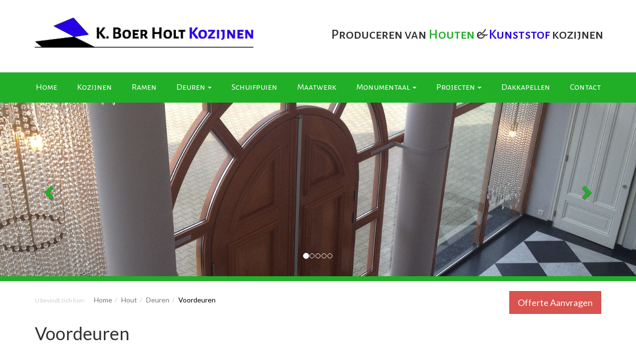

--- FILE ---
content_type: text/html; charset=utf-8
request_url: https://kboerholtkozijnen.nl/hout/deuren-hout/voordeuren-deuren
body_size: 3282
content:
<!DOCTYPE html>
<html>
<head>
<meta content='text/html; charset=UTF-8' http-equiv='Content-Type'>
<meta content='IE=edge' http-equiv='X-UA-Compatible'>
<meta content='width=device-width, initial-scale=1' name='viewport'>
<title>K. Boer Holt Kozijnen</title>
<meta content='kozijnen, deuren, ramen, schuifpuien, maatwerk, monumentaal, projecten, bouw' name='keywords'>
<meta content='Ons bedrijf is gespecialiseerd in het leveren en produceren van alle denkbare Houten &amp; Kunststof kozijnen. De producten worden geleverd aan nieuwbouw-, verbouw- en renovatiewerken. Ook staan wij klaar voor de particuliere markt!' name='description'>

<meta name="csrf-param" content="authenticity_token" />
<meta name="csrf-token" content="Q+tIRnOEGUbIHkUS4jmm1hmpbtGncOiqkNyxixXc7SMHhFxxACT7DkIMD7Qtj1aU0T7uUdp1X+Fbl2kuWDihsw==" />
<link rel="stylesheet" media="screen" href="https://fonts.googleapis.com/css?family=Alegreya+Sans+SC:400,500|Lato:400,700,900" />
<link rel="stylesheet" media="screen" href="https://code.ionicframework.com/ionicons/2.0.1/css/ionicons.min.css" />
<link rel="stylesheet" media="all" href="/assets/application-da11d409602e2a0b56393955a986017755966b06e3dc874294c2abc60397502e.css" data-turbolinks-track="reload" />
<link rel="stylesheet" media="all" href="/assets/colorswitch/green-ae5903bc3abcf3ac6be660f8470d716421ff2d7e064f8bdb39d37194aa1d9e0b.css" data-turbolinks-track="reload" />
<script src="/assets/application-2dc3fc6b3f502af2f06e3ac38eb490f2137f0370f5f84c7320e334a992aa3d43.js" data-turbolinks-track="reload"></script>
<!-- HTML5 shim and Respond.js for IE8 support of HTML5 elements and media queries -->
<!--[if lt IE 9]>
<script src="https://oss.maxcdn.com/html5shiv/3.7.3/html5shiv.min.js"></script>
<script src="https://oss.maxcdn.com/respond/1.4.2/respond.min.js"></script>
<![endif]-->
</head>
<body>
<div class='container main-head'>
<div class='row'>
<div class='col-md-5'>
<img class="img-responsive" src="/assets/logo-59e0837217d5c9f5be6457d6119c475696d166af85ea3242b19ed2455b9998a2.png" alt="Logo" />
</div>
<div class='col-md-6 col-md-offset-1'>
<h1>
Produceren van
<span class='kb-green'>Houten</span>
&
<span class='kb-blue'>Kunststof</span>
kozijnen
</h1>
</div>
</div>
</div>
<nav class='navbar navbar-default navbar-static-top'>
<div class='container-fluid'>
<div class='navbar-header'>
<button aria-controls='navbar' aria-expanded='false' class='navbar-toggle collapsed' data-target='#navbar' data-toggle='collapse' type='button'>
<span class='sr-only'>Toggle navigation</span>
<span class='icon-bar'></span>
<span class='icon-bar'></span>
<span class='icon-bar'></span>
</button>
</div>
<div class='navbar-collapse collapse text-center' id='navbar'>
<ul class='nav navbar-nav nav-banner'>
<li class=''><a href="/">Home</a></li>
<li class=''><a href="/hout/kozijnen-hout">Kozijnen</a></li>
<li class=''><a href="/hout/ramen-hout">Ramen</a></li>
<li class='dropdown'>
<a class="dropdown-toggle" aria-expanded="false" aria-haspopup="true" href="/hout/deuren-hout">Deuren
<span class='caret'></span>
</a><ul class='dropdown-menu'>
<li><a href="/hout/deuren-hout/taatsdeuren-deuren">Taatsdeuren</a></li>
<li><a href="/hout/deuren-hout/tuindeuren-deuren">Tuindeuren</a></li>
<li><a href="/hout/deuren-hout/voordeuren-deuren">Voordeuren</a></li>
<li><a href="/hout/deuren-hout/garagedeuren-deuren">Garagedeuren</a></li>
<li><a href="/hout/deuren-hout/wk-voordeuren-deuren">WK Voordeuren</a></li>
<li><a href="/hout/deuren-hout/binnendeuren-deuren">Binnendeuren</a></li>
<li><a href="/hout/deuren-hout/wk-achterdeuren-deuren">WK Achterdeuren</a></li>
<li><a href="/hout/deuren-hout/achterdeuren-deuren">Achterdeuren</a></li>
</ul>
</li>
<li class=''><a href="/hout/schuifpuien-hout">Schuifpuien</a></li>
<li class=''><a href="/hout/maatwerk-hout">Maatwerk</a></li>
<li class='dropdown'>
<a class="dropdown-toggle" aria-expanded="false" aria-haspopup="true" href="/hout/monumentaal-hout">Monumentaal
<span class='caret'></span>
</a><ul class='dropdown-menu'>
<li><a href="/hout/monumentaal-hout/boerderij-flexion-uitzendbureau-delfzijl-bv-te-delfzijl-monumentaal">Boerderij Flexion Uitzendbureau Delfzijl BV te Delfzijl</a></li>
</ul>
</li>
<li class='dropdown'>
<a class="dropdown-toggle" aria-expanded="false" aria-haspopup="true" href="/hout/projecten-hout">Projecten
<span class='caret'></span>
</a><ul class='dropdown-menu'>
<li><a href="/hout/projecten-hout/nieuwbouw-33-zorgappartementen-hamrikheem-groningen-projecten">Nieuwbouw Hamrikheem te Groningen</a></li>
<li><a href="/hout/projecten-hout/de-voormalige-franse-school-te-appingedam-projecten">De voormalige &#39;Franse School&#39; te Appingedam</a></li>
<li><a href="/hout/projecten-hout/uitbouw-station-winschoten-projecten">Uitbouw station te Winschoten</a></li>
</ul>
</li>
<li class=''><a href="/hout/dakkapellen-hout">Dakkapellen</a></li>
<li class=''><a href="/hout/contact">Contact</a></li>
</ul>
</div>
</div>
</nav>
<div id="4c015f76bfc4" class="carousel slide"><ol class="carousel-indicators"><li class="active" data-target="4c015f76bfc4" data-slide-to="0"></li><li class="" data-target="4c015f76bfc4" data-slide-to="1"></li><li class="" data-target="4c015f76bfc4" data-slide-to="2"></li><li class="" data-target="4c015f76bfc4" data-slide-to="3"></li><li class="" data-target="4c015f76bfc4" data-slide-to="4"></li></ol><div class="carousel-inner"><div class="item active"><img src="https://klaasboerholt.s3.amazonaws.com//sliders/images/000/000/002/original/1.png?1508918529" alt="1" /></div><div class="item"><img src="https://klaasboerholt.s3.amazonaws.com//sliders/images/000/000/003/original/2.png?1508918552" alt="2" /></div><div class="item"><img src="https://klaasboerholt.s3.amazonaws.com//sliders/images/000/000/004/original/3.png?1508918565" alt="3" /></div><div class="item"><img src="https://klaasboerholt.s3.amazonaws.com//sliders/images/000/000/005/original/4.png?1508918579" alt="4" /></div><div class="item"><img src="https://klaasboerholt.s3.amazonaws.com//sliders/images/000/000/006/original/5.png?1508918594" alt="5" /></div></div><a class="left carousel-control" data-slide="prev" href="#4c015f76bfc4"><i class="glyphicon glyphicon-chevron-left"></i></a><a class="right carousel-control" data-slide="next" href="#4c015f76bfc4"><i class="glyphicon glyphicon-chevron-right"></i></a></div>

<section class='content'>
<div class='container'>
<div class='row'>
<div class='col-md-8'>
<ol class="breadcrumb"><span class="pre-breadcrumb">U bevindt zich hier: </span> <li><a href="/">Home</a></li><li><a href="/hout">Hout</a></li><li><a href="/hout/deuren-hout">Deuren</a></li><li class="active">Voordeuren</li></ol>
</div>
<div class='col-md-4 align-right'>
<button class='btn btn-danger btn-lg' data-target='#quoteModal' data-toggle='modal'>
Offerte Aanvragen
</button>
</div>
</div>
</div>

<div class='container'>
<div class='row'>
<div class='col-md-12'>
<h1>Voordeuren</h1>
<br>
</div>
</div>
<div class='row'>
<div class='col-md-12'>
<div class="col-md-6 col-md-offset-1"><img alt="" class="img-responsive" src="https://klaasboerholt.s3.amazonaws.com//ckeditor_assets/pictures/28/content_14-hout-voordeuren-compressor.jpeg" /></div>

<div class="col-md-4"><img alt="" class="img-responsive" src="https://klaasboerholt.s3.amazonaws.com//ckeditor_assets/pictures/38/content_15_hout_voordeuren.jpg" /></div>

</div>
</div>
</div>

</section>
<footer>
<div class='container'>
<div class='row'>
<div class='col-md-4'>
<address>
<strong>K. Boer Holt Kozijnen</strong>
Kalverkampen 21b
<br>
9628 TT Siddeburen
</address>
</div>
<div class='col-md-4 mobile'>
<strong><a href="tel://+31623228823">06 - 23 22 88 23</a></strong>
info@kboerholtkozijnen.nl
</div>
<div class='col-md-4 links'>
<strong>Links</strong>
<ul>
<li><a href="/">Home</a></li>
<li><a href="/kunststof">Kunststof</a></li>
<li><a href="/hout">Hout</a></li>
<li><a href="/sitemap.xml">Sitemap</a></li>
</ul>
</div>
</div>
</div>
</footer>

<div class='modal fade' id='quoteModal' role='dialog' tabindex='-1'>
<div class='modal-dialog' role='document'>
<div class='modal-content'>
<div class='modal-header'>
<button aria-label='Close' class='close' data-dismiss='modal'>
<span aria-hidden='true'>×</span>
</button>
<h4 class='modal-title'>Offerte Aanvragen</h4>
</div>
<form class="new_contact" id="new_contact" action="/contact/verstuur" accept-charset="UTF-8" method="post"><input name="utf8" type="hidden" value="&#x2713;" /><input type="hidden" name="authenticity_token" value="Qzpk/dAsl6X6SxmA/e1mCOlabUjMsSx4yocN8N8xY7sHVXDKo4x17XBZUyYyW5ZKIc3tyLG0mzMBzNVVktUvKw==" /><div class='modal-body'>
<input required="required" placeholder="Uw Naam" class="form-control input-sm" type="text" name="contact[name]" id="contact_name" />
<input placeholder="Uw Telefoonnummer" class="form-control input-sm" type="tel" name="contact[phone]" id="contact_phone" />
<input required="required" placeholder="Uw E-mailadres" class="form-control input-sm" type="email" name="contact[email]" id="contact_email" />
<textarea required="required" rows="3" placeholder="Uw Offerteaanvraag" class="form-control input-sm" name="contact[message]" id="contact_message">
</textarea>
<br>
<script src="https://www.google.com/recaptcha/api.js" async defer></script>
<div data-sitekey="6LeMaJwUAAAAAJfrOTLYDxGDmqyO31iWWWyPiREu" class="g-recaptcha "></div>
          <noscript>
            <div>
              <div style="width: 302px; height: 422px; position: relative;">
                <div style="width: 302px; height: 422px; position: absolute;">
                  <iframe
                    src="https://www.google.com/recaptcha/api/fallback?k=6LeMaJwUAAAAAJfrOTLYDxGDmqyO31iWWWyPiREu"
                    name="ReCAPTCHA"
                    style="width: 302px; height: 422px; border-style: none; border: 0; overflow: hidden;">
                  </iframe>
                </div>
              </div>
              <div style="width: 300px; height: 60px; border-style: none;
                bottom: 12px; left: 25px; margin: 0px; padding: 0px; right: 25px;
                background: #f9f9f9; border: 1px solid #c1c1c1; border-radius: 3px;">
                <textarea id="g-recaptcha-response" name="g-recaptcha-response"
                  class="g-recaptcha-response"
                  style="width: 250px; height: 40px; border: 1px solid #c1c1c1;
                  margin: 10px 25px; padding: 0px; resize: none;">
                </textarea>
              </div>
            </div>
          </noscript>

<input value="Offerteaanvraag" type="hidden" name="contact[type]" id="contact_type" />
<input type="hidden" name="contact[nickname]" id="contact_nickname" />
</div>
<div class='modal-footer'>
<input type="submit" name="commit" value="Verstuur" class="btn btn-success" data-disable-with="Verstuur" />
</div>
</form></div>
</div>
</div>

</body>
</html>


--- FILE ---
content_type: text/html; charset=utf-8
request_url: https://www.google.com/recaptcha/api2/anchor?ar=1&k=6LeMaJwUAAAAAJfrOTLYDxGDmqyO31iWWWyPiREu&co=aHR0cHM6Ly9rYm9lcmhvbHRrb3ppam5lbi5ubDo0NDM.&hl=en&v=PoyoqOPhxBO7pBk68S4YbpHZ&size=normal&anchor-ms=20000&execute-ms=30000&cb=iub20h869hmv
body_size: 49500
content:
<!DOCTYPE HTML><html dir="ltr" lang="en"><head><meta http-equiv="Content-Type" content="text/html; charset=UTF-8">
<meta http-equiv="X-UA-Compatible" content="IE=edge">
<title>reCAPTCHA</title>
<style type="text/css">
/* cyrillic-ext */
@font-face {
  font-family: 'Roboto';
  font-style: normal;
  font-weight: 400;
  font-stretch: 100%;
  src: url(//fonts.gstatic.com/s/roboto/v48/KFO7CnqEu92Fr1ME7kSn66aGLdTylUAMa3GUBHMdazTgWw.woff2) format('woff2');
  unicode-range: U+0460-052F, U+1C80-1C8A, U+20B4, U+2DE0-2DFF, U+A640-A69F, U+FE2E-FE2F;
}
/* cyrillic */
@font-face {
  font-family: 'Roboto';
  font-style: normal;
  font-weight: 400;
  font-stretch: 100%;
  src: url(//fonts.gstatic.com/s/roboto/v48/KFO7CnqEu92Fr1ME7kSn66aGLdTylUAMa3iUBHMdazTgWw.woff2) format('woff2');
  unicode-range: U+0301, U+0400-045F, U+0490-0491, U+04B0-04B1, U+2116;
}
/* greek-ext */
@font-face {
  font-family: 'Roboto';
  font-style: normal;
  font-weight: 400;
  font-stretch: 100%;
  src: url(//fonts.gstatic.com/s/roboto/v48/KFO7CnqEu92Fr1ME7kSn66aGLdTylUAMa3CUBHMdazTgWw.woff2) format('woff2');
  unicode-range: U+1F00-1FFF;
}
/* greek */
@font-face {
  font-family: 'Roboto';
  font-style: normal;
  font-weight: 400;
  font-stretch: 100%;
  src: url(//fonts.gstatic.com/s/roboto/v48/KFO7CnqEu92Fr1ME7kSn66aGLdTylUAMa3-UBHMdazTgWw.woff2) format('woff2');
  unicode-range: U+0370-0377, U+037A-037F, U+0384-038A, U+038C, U+038E-03A1, U+03A3-03FF;
}
/* math */
@font-face {
  font-family: 'Roboto';
  font-style: normal;
  font-weight: 400;
  font-stretch: 100%;
  src: url(//fonts.gstatic.com/s/roboto/v48/KFO7CnqEu92Fr1ME7kSn66aGLdTylUAMawCUBHMdazTgWw.woff2) format('woff2');
  unicode-range: U+0302-0303, U+0305, U+0307-0308, U+0310, U+0312, U+0315, U+031A, U+0326-0327, U+032C, U+032F-0330, U+0332-0333, U+0338, U+033A, U+0346, U+034D, U+0391-03A1, U+03A3-03A9, U+03B1-03C9, U+03D1, U+03D5-03D6, U+03F0-03F1, U+03F4-03F5, U+2016-2017, U+2034-2038, U+203C, U+2040, U+2043, U+2047, U+2050, U+2057, U+205F, U+2070-2071, U+2074-208E, U+2090-209C, U+20D0-20DC, U+20E1, U+20E5-20EF, U+2100-2112, U+2114-2115, U+2117-2121, U+2123-214F, U+2190, U+2192, U+2194-21AE, U+21B0-21E5, U+21F1-21F2, U+21F4-2211, U+2213-2214, U+2216-22FF, U+2308-230B, U+2310, U+2319, U+231C-2321, U+2336-237A, U+237C, U+2395, U+239B-23B7, U+23D0, U+23DC-23E1, U+2474-2475, U+25AF, U+25B3, U+25B7, U+25BD, U+25C1, U+25CA, U+25CC, U+25FB, U+266D-266F, U+27C0-27FF, U+2900-2AFF, U+2B0E-2B11, U+2B30-2B4C, U+2BFE, U+3030, U+FF5B, U+FF5D, U+1D400-1D7FF, U+1EE00-1EEFF;
}
/* symbols */
@font-face {
  font-family: 'Roboto';
  font-style: normal;
  font-weight: 400;
  font-stretch: 100%;
  src: url(//fonts.gstatic.com/s/roboto/v48/KFO7CnqEu92Fr1ME7kSn66aGLdTylUAMaxKUBHMdazTgWw.woff2) format('woff2');
  unicode-range: U+0001-000C, U+000E-001F, U+007F-009F, U+20DD-20E0, U+20E2-20E4, U+2150-218F, U+2190, U+2192, U+2194-2199, U+21AF, U+21E6-21F0, U+21F3, U+2218-2219, U+2299, U+22C4-22C6, U+2300-243F, U+2440-244A, U+2460-24FF, U+25A0-27BF, U+2800-28FF, U+2921-2922, U+2981, U+29BF, U+29EB, U+2B00-2BFF, U+4DC0-4DFF, U+FFF9-FFFB, U+10140-1018E, U+10190-1019C, U+101A0, U+101D0-101FD, U+102E0-102FB, U+10E60-10E7E, U+1D2C0-1D2D3, U+1D2E0-1D37F, U+1F000-1F0FF, U+1F100-1F1AD, U+1F1E6-1F1FF, U+1F30D-1F30F, U+1F315, U+1F31C, U+1F31E, U+1F320-1F32C, U+1F336, U+1F378, U+1F37D, U+1F382, U+1F393-1F39F, U+1F3A7-1F3A8, U+1F3AC-1F3AF, U+1F3C2, U+1F3C4-1F3C6, U+1F3CA-1F3CE, U+1F3D4-1F3E0, U+1F3ED, U+1F3F1-1F3F3, U+1F3F5-1F3F7, U+1F408, U+1F415, U+1F41F, U+1F426, U+1F43F, U+1F441-1F442, U+1F444, U+1F446-1F449, U+1F44C-1F44E, U+1F453, U+1F46A, U+1F47D, U+1F4A3, U+1F4B0, U+1F4B3, U+1F4B9, U+1F4BB, U+1F4BF, U+1F4C8-1F4CB, U+1F4D6, U+1F4DA, U+1F4DF, U+1F4E3-1F4E6, U+1F4EA-1F4ED, U+1F4F7, U+1F4F9-1F4FB, U+1F4FD-1F4FE, U+1F503, U+1F507-1F50B, U+1F50D, U+1F512-1F513, U+1F53E-1F54A, U+1F54F-1F5FA, U+1F610, U+1F650-1F67F, U+1F687, U+1F68D, U+1F691, U+1F694, U+1F698, U+1F6AD, U+1F6B2, U+1F6B9-1F6BA, U+1F6BC, U+1F6C6-1F6CF, U+1F6D3-1F6D7, U+1F6E0-1F6EA, U+1F6F0-1F6F3, U+1F6F7-1F6FC, U+1F700-1F7FF, U+1F800-1F80B, U+1F810-1F847, U+1F850-1F859, U+1F860-1F887, U+1F890-1F8AD, U+1F8B0-1F8BB, U+1F8C0-1F8C1, U+1F900-1F90B, U+1F93B, U+1F946, U+1F984, U+1F996, U+1F9E9, U+1FA00-1FA6F, U+1FA70-1FA7C, U+1FA80-1FA89, U+1FA8F-1FAC6, U+1FACE-1FADC, U+1FADF-1FAE9, U+1FAF0-1FAF8, U+1FB00-1FBFF;
}
/* vietnamese */
@font-face {
  font-family: 'Roboto';
  font-style: normal;
  font-weight: 400;
  font-stretch: 100%;
  src: url(//fonts.gstatic.com/s/roboto/v48/KFO7CnqEu92Fr1ME7kSn66aGLdTylUAMa3OUBHMdazTgWw.woff2) format('woff2');
  unicode-range: U+0102-0103, U+0110-0111, U+0128-0129, U+0168-0169, U+01A0-01A1, U+01AF-01B0, U+0300-0301, U+0303-0304, U+0308-0309, U+0323, U+0329, U+1EA0-1EF9, U+20AB;
}
/* latin-ext */
@font-face {
  font-family: 'Roboto';
  font-style: normal;
  font-weight: 400;
  font-stretch: 100%;
  src: url(//fonts.gstatic.com/s/roboto/v48/KFO7CnqEu92Fr1ME7kSn66aGLdTylUAMa3KUBHMdazTgWw.woff2) format('woff2');
  unicode-range: U+0100-02BA, U+02BD-02C5, U+02C7-02CC, U+02CE-02D7, U+02DD-02FF, U+0304, U+0308, U+0329, U+1D00-1DBF, U+1E00-1E9F, U+1EF2-1EFF, U+2020, U+20A0-20AB, U+20AD-20C0, U+2113, U+2C60-2C7F, U+A720-A7FF;
}
/* latin */
@font-face {
  font-family: 'Roboto';
  font-style: normal;
  font-weight: 400;
  font-stretch: 100%;
  src: url(//fonts.gstatic.com/s/roboto/v48/KFO7CnqEu92Fr1ME7kSn66aGLdTylUAMa3yUBHMdazQ.woff2) format('woff2');
  unicode-range: U+0000-00FF, U+0131, U+0152-0153, U+02BB-02BC, U+02C6, U+02DA, U+02DC, U+0304, U+0308, U+0329, U+2000-206F, U+20AC, U+2122, U+2191, U+2193, U+2212, U+2215, U+FEFF, U+FFFD;
}
/* cyrillic-ext */
@font-face {
  font-family: 'Roboto';
  font-style: normal;
  font-weight: 500;
  font-stretch: 100%;
  src: url(//fonts.gstatic.com/s/roboto/v48/KFO7CnqEu92Fr1ME7kSn66aGLdTylUAMa3GUBHMdazTgWw.woff2) format('woff2');
  unicode-range: U+0460-052F, U+1C80-1C8A, U+20B4, U+2DE0-2DFF, U+A640-A69F, U+FE2E-FE2F;
}
/* cyrillic */
@font-face {
  font-family: 'Roboto';
  font-style: normal;
  font-weight: 500;
  font-stretch: 100%;
  src: url(//fonts.gstatic.com/s/roboto/v48/KFO7CnqEu92Fr1ME7kSn66aGLdTylUAMa3iUBHMdazTgWw.woff2) format('woff2');
  unicode-range: U+0301, U+0400-045F, U+0490-0491, U+04B0-04B1, U+2116;
}
/* greek-ext */
@font-face {
  font-family: 'Roboto';
  font-style: normal;
  font-weight: 500;
  font-stretch: 100%;
  src: url(//fonts.gstatic.com/s/roboto/v48/KFO7CnqEu92Fr1ME7kSn66aGLdTylUAMa3CUBHMdazTgWw.woff2) format('woff2');
  unicode-range: U+1F00-1FFF;
}
/* greek */
@font-face {
  font-family: 'Roboto';
  font-style: normal;
  font-weight: 500;
  font-stretch: 100%;
  src: url(//fonts.gstatic.com/s/roboto/v48/KFO7CnqEu92Fr1ME7kSn66aGLdTylUAMa3-UBHMdazTgWw.woff2) format('woff2');
  unicode-range: U+0370-0377, U+037A-037F, U+0384-038A, U+038C, U+038E-03A1, U+03A3-03FF;
}
/* math */
@font-face {
  font-family: 'Roboto';
  font-style: normal;
  font-weight: 500;
  font-stretch: 100%;
  src: url(//fonts.gstatic.com/s/roboto/v48/KFO7CnqEu92Fr1ME7kSn66aGLdTylUAMawCUBHMdazTgWw.woff2) format('woff2');
  unicode-range: U+0302-0303, U+0305, U+0307-0308, U+0310, U+0312, U+0315, U+031A, U+0326-0327, U+032C, U+032F-0330, U+0332-0333, U+0338, U+033A, U+0346, U+034D, U+0391-03A1, U+03A3-03A9, U+03B1-03C9, U+03D1, U+03D5-03D6, U+03F0-03F1, U+03F4-03F5, U+2016-2017, U+2034-2038, U+203C, U+2040, U+2043, U+2047, U+2050, U+2057, U+205F, U+2070-2071, U+2074-208E, U+2090-209C, U+20D0-20DC, U+20E1, U+20E5-20EF, U+2100-2112, U+2114-2115, U+2117-2121, U+2123-214F, U+2190, U+2192, U+2194-21AE, U+21B0-21E5, U+21F1-21F2, U+21F4-2211, U+2213-2214, U+2216-22FF, U+2308-230B, U+2310, U+2319, U+231C-2321, U+2336-237A, U+237C, U+2395, U+239B-23B7, U+23D0, U+23DC-23E1, U+2474-2475, U+25AF, U+25B3, U+25B7, U+25BD, U+25C1, U+25CA, U+25CC, U+25FB, U+266D-266F, U+27C0-27FF, U+2900-2AFF, U+2B0E-2B11, U+2B30-2B4C, U+2BFE, U+3030, U+FF5B, U+FF5D, U+1D400-1D7FF, U+1EE00-1EEFF;
}
/* symbols */
@font-face {
  font-family: 'Roboto';
  font-style: normal;
  font-weight: 500;
  font-stretch: 100%;
  src: url(//fonts.gstatic.com/s/roboto/v48/KFO7CnqEu92Fr1ME7kSn66aGLdTylUAMaxKUBHMdazTgWw.woff2) format('woff2');
  unicode-range: U+0001-000C, U+000E-001F, U+007F-009F, U+20DD-20E0, U+20E2-20E4, U+2150-218F, U+2190, U+2192, U+2194-2199, U+21AF, U+21E6-21F0, U+21F3, U+2218-2219, U+2299, U+22C4-22C6, U+2300-243F, U+2440-244A, U+2460-24FF, U+25A0-27BF, U+2800-28FF, U+2921-2922, U+2981, U+29BF, U+29EB, U+2B00-2BFF, U+4DC0-4DFF, U+FFF9-FFFB, U+10140-1018E, U+10190-1019C, U+101A0, U+101D0-101FD, U+102E0-102FB, U+10E60-10E7E, U+1D2C0-1D2D3, U+1D2E0-1D37F, U+1F000-1F0FF, U+1F100-1F1AD, U+1F1E6-1F1FF, U+1F30D-1F30F, U+1F315, U+1F31C, U+1F31E, U+1F320-1F32C, U+1F336, U+1F378, U+1F37D, U+1F382, U+1F393-1F39F, U+1F3A7-1F3A8, U+1F3AC-1F3AF, U+1F3C2, U+1F3C4-1F3C6, U+1F3CA-1F3CE, U+1F3D4-1F3E0, U+1F3ED, U+1F3F1-1F3F3, U+1F3F5-1F3F7, U+1F408, U+1F415, U+1F41F, U+1F426, U+1F43F, U+1F441-1F442, U+1F444, U+1F446-1F449, U+1F44C-1F44E, U+1F453, U+1F46A, U+1F47D, U+1F4A3, U+1F4B0, U+1F4B3, U+1F4B9, U+1F4BB, U+1F4BF, U+1F4C8-1F4CB, U+1F4D6, U+1F4DA, U+1F4DF, U+1F4E3-1F4E6, U+1F4EA-1F4ED, U+1F4F7, U+1F4F9-1F4FB, U+1F4FD-1F4FE, U+1F503, U+1F507-1F50B, U+1F50D, U+1F512-1F513, U+1F53E-1F54A, U+1F54F-1F5FA, U+1F610, U+1F650-1F67F, U+1F687, U+1F68D, U+1F691, U+1F694, U+1F698, U+1F6AD, U+1F6B2, U+1F6B9-1F6BA, U+1F6BC, U+1F6C6-1F6CF, U+1F6D3-1F6D7, U+1F6E0-1F6EA, U+1F6F0-1F6F3, U+1F6F7-1F6FC, U+1F700-1F7FF, U+1F800-1F80B, U+1F810-1F847, U+1F850-1F859, U+1F860-1F887, U+1F890-1F8AD, U+1F8B0-1F8BB, U+1F8C0-1F8C1, U+1F900-1F90B, U+1F93B, U+1F946, U+1F984, U+1F996, U+1F9E9, U+1FA00-1FA6F, U+1FA70-1FA7C, U+1FA80-1FA89, U+1FA8F-1FAC6, U+1FACE-1FADC, U+1FADF-1FAE9, U+1FAF0-1FAF8, U+1FB00-1FBFF;
}
/* vietnamese */
@font-face {
  font-family: 'Roboto';
  font-style: normal;
  font-weight: 500;
  font-stretch: 100%;
  src: url(//fonts.gstatic.com/s/roboto/v48/KFO7CnqEu92Fr1ME7kSn66aGLdTylUAMa3OUBHMdazTgWw.woff2) format('woff2');
  unicode-range: U+0102-0103, U+0110-0111, U+0128-0129, U+0168-0169, U+01A0-01A1, U+01AF-01B0, U+0300-0301, U+0303-0304, U+0308-0309, U+0323, U+0329, U+1EA0-1EF9, U+20AB;
}
/* latin-ext */
@font-face {
  font-family: 'Roboto';
  font-style: normal;
  font-weight: 500;
  font-stretch: 100%;
  src: url(//fonts.gstatic.com/s/roboto/v48/KFO7CnqEu92Fr1ME7kSn66aGLdTylUAMa3KUBHMdazTgWw.woff2) format('woff2');
  unicode-range: U+0100-02BA, U+02BD-02C5, U+02C7-02CC, U+02CE-02D7, U+02DD-02FF, U+0304, U+0308, U+0329, U+1D00-1DBF, U+1E00-1E9F, U+1EF2-1EFF, U+2020, U+20A0-20AB, U+20AD-20C0, U+2113, U+2C60-2C7F, U+A720-A7FF;
}
/* latin */
@font-face {
  font-family: 'Roboto';
  font-style: normal;
  font-weight: 500;
  font-stretch: 100%;
  src: url(//fonts.gstatic.com/s/roboto/v48/KFO7CnqEu92Fr1ME7kSn66aGLdTylUAMa3yUBHMdazQ.woff2) format('woff2');
  unicode-range: U+0000-00FF, U+0131, U+0152-0153, U+02BB-02BC, U+02C6, U+02DA, U+02DC, U+0304, U+0308, U+0329, U+2000-206F, U+20AC, U+2122, U+2191, U+2193, U+2212, U+2215, U+FEFF, U+FFFD;
}
/* cyrillic-ext */
@font-face {
  font-family: 'Roboto';
  font-style: normal;
  font-weight: 900;
  font-stretch: 100%;
  src: url(//fonts.gstatic.com/s/roboto/v48/KFO7CnqEu92Fr1ME7kSn66aGLdTylUAMa3GUBHMdazTgWw.woff2) format('woff2');
  unicode-range: U+0460-052F, U+1C80-1C8A, U+20B4, U+2DE0-2DFF, U+A640-A69F, U+FE2E-FE2F;
}
/* cyrillic */
@font-face {
  font-family: 'Roboto';
  font-style: normal;
  font-weight: 900;
  font-stretch: 100%;
  src: url(//fonts.gstatic.com/s/roboto/v48/KFO7CnqEu92Fr1ME7kSn66aGLdTylUAMa3iUBHMdazTgWw.woff2) format('woff2');
  unicode-range: U+0301, U+0400-045F, U+0490-0491, U+04B0-04B1, U+2116;
}
/* greek-ext */
@font-face {
  font-family: 'Roboto';
  font-style: normal;
  font-weight: 900;
  font-stretch: 100%;
  src: url(//fonts.gstatic.com/s/roboto/v48/KFO7CnqEu92Fr1ME7kSn66aGLdTylUAMa3CUBHMdazTgWw.woff2) format('woff2');
  unicode-range: U+1F00-1FFF;
}
/* greek */
@font-face {
  font-family: 'Roboto';
  font-style: normal;
  font-weight: 900;
  font-stretch: 100%;
  src: url(//fonts.gstatic.com/s/roboto/v48/KFO7CnqEu92Fr1ME7kSn66aGLdTylUAMa3-UBHMdazTgWw.woff2) format('woff2');
  unicode-range: U+0370-0377, U+037A-037F, U+0384-038A, U+038C, U+038E-03A1, U+03A3-03FF;
}
/* math */
@font-face {
  font-family: 'Roboto';
  font-style: normal;
  font-weight: 900;
  font-stretch: 100%;
  src: url(//fonts.gstatic.com/s/roboto/v48/KFO7CnqEu92Fr1ME7kSn66aGLdTylUAMawCUBHMdazTgWw.woff2) format('woff2');
  unicode-range: U+0302-0303, U+0305, U+0307-0308, U+0310, U+0312, U+0315, U+031A, U+0326-0327, U+032C, U+032F-0330, U+0332-0333, U+0338, U+033A, U+0346, U+034D, U+0391-03A1, U+03A3-03A9, U+03B1-03C9, U+03D1, U+03D5-03D6, U+03F0-03F1, U+03F4-03F5, U+2016-2017, U+2034-2038, U+203C, U+2040, U+2043, U+2047, U+2050, U+2057, U+205F, U+2070-2071, U+2074-208E, U+2090-209C, U+20D0-20DC, U+20E1, U+20E5-20EF, U+2100-2112, U+2114-2115, U+2117-2121, U+2123-214F, U+2190, U+2192, U+2194-21AE, U+21B0-21E5, U+21F1-21F2, U+21F4-2211, U+2213-2214, U+2216-22FF, U+2308-230B, U+2310, U+2319, U+231C-2321, U+2336-237A, U+237C, U+2395, U+239B-23B7, U+23D0, U+23DC-23E1, U+2474-2475, U+25AF, U+25B3, U+25B7, U+25BD, U+25C1, U+25CA, U+25CC, U+25FB, U+266D-266F, U+27C0-27FF, U+2900-2AFF, U+2B0E-2B11, U+2B30-2B4C, U+2BFE, U+3030, U+FF5B, U+FF5D, U+1D400-1D7FF, U+1EE00-1EEFF;
}
/* symbols */
@font-face {
  font-family: 'Roboto';
  font-style: normal;
  font-weight: 900;
  font-stretch: 100%;
  src: url(//fonts.gstatic.com/s/roboto/v48/KFO7CnqEu92Fr1ME7kSn66aGLdTylUAMaxKUBHMdazTgWw.woff2) format('woff2');
  unicode-range: U+0001-000C, U+000E-001F, U+007F-009F, U+20DD-20E0, U+20E2-20E4, U+2150-218F, U+2190, U+2192, U+2194-2199, U+21AF, U+21E6-21F0, U+21F3, U+2218-2219, U+2299, U+22C4-22C6, U+2300-243F, U+2440-244A, U+2460-24FF, U+25A0-27BF, U+2800-28FF, U+2921-2922, U+2981, U+29BF, U+29EB, U+2B00-2BFF, U+4DC0-4DFF, U+FFF9-FFFB, U+10140-1018E, U+10190-1019C, U+101A0, U+101D0-101FD, U+102E0-102FB, U+10E60-10E7E, U+1D2C0-1D2D3, U+1D2E0-1D37F, U+1F000-1F0FF, U+1F100-1F1AD, U+1F1E6-1F1FF, U+1F30D-1F30F, U+1F315, U+1F31C, U+1F31E, U+1F320-1F32C, U+1F336, U+1F378, U+1F37D, U+1F382, U+1F393-1F39F, U+1F3A7-1F3A8, U+1F3AC-1F3AF, U+1F3C2, U+1F3C4-1F3C6, U+1F3CA-1F3CE, U+1F3D4-1F3E0, U+1F3ED, U+1F3F1-1F3F3, U+1F3F5-1F3F7, U+1F408, U+1F415, U+1F41F, U+1F426, U+1F43F, U+1F441-1F442, U+1F444, U+1F446-1F449, U+1F44C-1F44E, U+1F453, U+1F46A, U+1F47D, U+1F4A3, U+1F4B0, U+1F4B3, U+1F4B9, U+1F4BB, U+1F4BF, U+1F4C8-1F4CB, U+1F4D6, U+1F4DA, U+1F4DF, U+1F4E3-1F4E6, U+1F4EA-1F4ED, U+1F4F7, U+1F4F9-1F4FB, U+1F4FD-1F4FE, U+1F503, U+1F507-1F50B, U+1F50D, U+1F512-1F513, U+1F53E-1F54A, U+1F54F-1F5FA, U+1F610, U+1F650-1F67F, U+1F687, U+1F68D, U+1F691, U+1F694, U+1F698, U+1F6AD, U+1F6B2, U+1F6B9-1F6BA, U+1F6BC, U+1F6C6-1F6CF, U+1F6D3-1F6D7, U+1F6E0-1F6EA, U+1F6F0-1F6F3, U+1F6F7-1F6FC, U+1F700-1F7FF, U+1F800-1F80B, U+1F810-1F847, U+1F850-1F859, U+1F860-1F887, U+1F890-1F8AD, U+1F8B0-1F8BB, U+1F8C0-1F8C1, U+1F900-1F90B, U+1F93B, U+1F946, U+1F984, U+1F996, U+1F9E9, U+1FA00-1FA6F, U+1FA70-1FA7C, U+1FA80-1FA89, U+1FA8F-1FAC6, U+1FACE-1FADC, U+1FADF-1FAE9, U+1FAF0-1FAF8, U+1FB00-1FBFF;
}
/* vietnamese */
@font-face {
  font-family: 'Roboto';
  font-style: normal;
  font-weight: 900;
  font-stretch: 100%;
  src: url(//fonts.gstatic.com/s/roboto/v48/KFO7CnqEu92Fr1ME7kSn66aGLdTylUAMa3OUBHMdazTgWw.woff2) format('woff2');
  unicode-range: U+0102-0103, U+0110-0111, U+0128-0129, U+0168-0169, U+01A0-01A1, U+01AF-01B0, U+0300-0301, U+0303-0304, U+0308-0309, U+0323, U+0329, U+1EA0-1EF9, U+20AB;
}
/* latin-ext */
@font-face {
  font-family: 'Roboto';
  font-style: normal;
  font-weight: 900;
  font-stretch: 100%;
  src: url(//fonts.gstatic.com/s/roboto/v48/KFO7CnqEu92Fr1ME7kSn66aGLdTylUAMa3KUBHMdazTgWw.woff2) format('woff2');
  unicode-range: U+0100-02BA, U+02BD-02C5, U+02C7-02CC, U+02CE-02D7, U+02DD-02FF, U+0304, U+0308, U+0329, U+1D00-1DBF, U+1E00-1E9F, U+1EF2-1EFF, U+2020, U+20A0-20AB, U+20AD-20C0, U+2113, U+2C60-2C7F, U+A720-A7FF;
}
/* latin */
@font-face {
  font-family: 'Roboto';
  font-style: normal;
  font-weight: 900;
  font-stretch: 100%;
  src: url(//fonts.gstatic.com/s/roboto/v48/KFO7CnqEu92Fr1ME7kSn66aGLdTylUAMa3yUBHMdazQ.woff2) format('woff2');
  unicode-range: U+0000-00FF, U+0131, U+0152-0153, U+02BB-02BC, U+02C6, U+02DA, U+02DC, U+0304, U+0308, U+0329, U+2000-206F, U+20AC, U+2122, U+2191, U+2193, U+2212, U+2215, U+FEFF, U+FFFD;
}

</style>
<link rel="stylesheet" type="text/css" href="https://www.gstatic.com/recaptcha/releases/PoyoqOPhxBO7pBk68S4YbpHZ/styles__ltr.css">
<script nonce="s5AbSL9CiB1N-6zD2xDWwQ" type="text/javascript">window['__recaptcha_api'] = 'https://www.google.com/recaptcha/api2/';</script>
<script type="text/javascript" src="https://www.gstatic.com/recaptcha/releases/PoyoqOPhxBO7pBk68S4YbpHZ/recaptcha__en.js" nonce="s5AbSL9CiB1N-6zD2xDWwQ">
      
    </script></head>
<body><div id="rc-anchor-alert" class="rc-anchor-alert"></div>
<input type="hidden" id="recaptcha-token" value="[base64]">
<script type="text/javascript" nonce="s5AbSL9CiB1N-6zD2xDWwQ">
      recaptcha.anchor.Main.init("[\x22ainput\x22,[\x22bgdata\x22,\x22\x22,\[base64]/[base64]/MjU1Ong/[base64]/[base64]/[base64]/[base64]/[base64]/[base64]/[base64]/[base64]/[base64]/[base64]/[base64]/[base64]/[base64]/[base64]/[base64]\\u003d\x22,\[base64]\\u003d\x22,\x22wrFgw5VJw6YOw4o8bSvCihnCoGcGw5TCjiBCC8OKwrsgwp5cIsKbw6zCssOyPsK9wozDkg3CmjfCpjbDlsKDOyUuwphxWXIiwpTDonoXGBvCk8K+O8KXNULDhsOER8OXUsKmQ3zDhiXCrMOMXUsmWMOAc8KRwoTDi3/Ds1cdwqrDhMOkbcOhw53CsWPDicODw6nDrsKALsOVwqvDoRR1w4ByI8KUw5nDmXdIc23DiA9Nw6/CjsKYVsO1w5zDv8KACMK0w4NLTMOhScKAIcK7KGwgwplqwrF+woRewrPDhmRxwrZRQWzCvkwzwrvDmsOUGT4Pf3FGSSLDhMOdwrPDoj5Uw6kgHzJzAnBGwok9W34SIU0rGk/ChBNpw6nDpwrCp8Krw53CrVZ7LncowpDDiEjCjsOrw6Z6w4Zdw7XDt8KwwoMvaDjCh8K3woc1woRnwoTCmcKGw4rDpkVXewBKw6xVKEohVCXDtcKuwrtPYXdGTUk/wq3Cr17Dt2zDoSDCuC/DksKnXjoyw5vDug1Xw5XCi8OILzXDm8OHScKLwpJndcKyw7RFPg7DsH7DnHzDlEp6wolhw7cWZcKxw6kZwqpBIhNyw7XCpjvDgkU/w5x3ZDnCvcKRciI9wpkyW8OZTMO+wo3Du8KDZ01twrEBwq0fCcOZw4I4HMKhw4ttasKRwp1/TcOWwowuP8KyB8O+PsK5G8O2TcOyMQzCkMKsw69Ewr/DpDPCsEnChsKswqkXZVkkF0fCk8O5woDDiAzCtMKTfMKQJREcSsKiwo1AEMOCwqkYTMOVwotfW8OsDsOqw4YuCcKJCcOJwq3CmX5+w4YYX2vDg1PCm8KMwovDkmYJAijDscOZwro9w4XCp8OHw6jDq0bCmAs9J0c8D8Oxwo5raMOKw43ClsKIQsKxDcKowokJwp/DgVDCgcK3eE8/GAbDuMKHF8OIwo/Dl8KSZDzCjQXDsU5Ww7LChsO/w6YXwrPCtUTDq3LDpR9ZR0QcE8KebsOlVsOnw4I0wrEJDCDDrGcTw71vB3jDisO9wpRNRsK3wocic1tGwpd/w4Y6RcO8fRjDvm8sfMOEFBAZTMKwwqgcw5PDuMOCWwrDmxzDkR7ClcO5Mw/ClMOuw6vDhm/CnsOjwqbDmwtYw7vChsOmMT1YwqI8w58BHR/Dm3ZLMcOqwpJ8wp/DhRV1woNoacORQMKVwrjCkcKRwpvCg2sswqBrwrvCgMO+wozDrW7DoMOMCMKlwpPCmzJCL3ciHi7CmcK1wolIw5BEwqEGIsKdLMKYwpjDuAXCqxYRw7xqL3/DqcKwwpFceGN3PcKFwqUsZ8OXaWV9w7AUwoNhCxnClMORw4/CjMOkKQxpw67DkcKOwrLDixLDnGXDoW/CscOHw6REw6wDw6/DoRjCizIdwr8VQjDDmMK9LQDDsMKIIgPCv8OxasKAWSrDisKww7HCpX0nI8OCw4jCvw8Sw4lFwqjDhDUlw4oVWD14TMOdwo1Tw6Uqw6k7KUlPw688wopcRFcyM8Okw4/Din5Ow6N6SRgjfGvDrMKPw61Ka8OVA8OrIcO6JcKiwqHCtzQzw5nClMK/KsKTw5d3FMOzcwpMAHcQw71BwpRhF8OaAVnDsy8lCsO/[base64]/CtkNpfXg5dsOTMUZSbHrDlVbCmcOAwoLCoMO0LWvCsWHCsCMMSw/Cg8KWw69Vw5t0wphMwoNnRQnCjF3DvsO6XcOOJMKXZG4Rwq/ClkE/w53Chl/CiMO4ZcK5TgbCiMOxwp7DssKpw7MXw4LCisOhwpfCjl5Zwr1NMVvDo8K0w6fCqMKNLSEtERoxwpoNW8KLwqhsBsOXwrLDtcOKwrvCl8Kbw61/[base64]/RxbDucKASUXCqcOYw6JCwqHCv8OfJcOofi/DvMOoOzZdEEI5ecOrP2Erw5Z/CcOww5bChxJEDm7CvyXChQ8Ee8K0wqIWVW0LKzHCk8Kzw642D8K2dcOUSQFsw6Zywr3ClR7CpMKUw4DDlcK9wobCmAg6w6nDqEkTw57Dn8KDR8OXw5vCg8OAJW7DssKDVcK/McKDw4hfJMOsdEvDrMK3DXjDo8O6wrDDhcOmGMO7w57DiXvDh8O2dMK9w6ZxJSPChsOrCMOzw7Vzw5JXwrYuVsKUDDJmwpRcw5MqKMOhw6jDr2AsbMOQbwx/wrXDhMOowrszw4sXw6wXwrDDg8KcY8OVOsOGwoR3wozCp37CsMO/[base64]/CncK2dMO9w5TDgcKjwp/DgHYYHcOGwqbDgsOnw6wKKhc2RcOqw4XDuTp/w4Zuw5bDjmdBw6fDg2jCkMKNw6nDscOqwrjCr8KvVsOhAMO0fMOsw7Z3wpdGw5FYw5jCv8Omw6MYUMK5RUTCnSrCvgrDnMKlwrXCn0HCoMKffR1gWgzCmQnDoMOZKcKYbVHClcK/H3IFUMOyXkTCpsKVBsOdwrtJQj8Fw5HDrMOywqTCuCVtw5jCs8KFaMKdfsO3AwnCozMxAjrDq0PClS/DtQY/wrZuH8ONw6ZaDcOrVMK1B8Kiw6RLJBbCo8Kaw5ELMcOewptbwpTCsgx4w4LDoDZ2fH1DBC/Cj8Kmw5h2wqfDqcOgw79/w5zDiXwPw5cmYMKITcOQMsKuwr7CnMK6CjLDj21NwocJwog9wrQ+wpp5G8OBw7PCiBogPsK9GibDncOeM2HDlWpiX2jDtinDvWDDiMKawqREwq1TPCfDhSYwworCgMKdw4dFIsKpJzrCoj/DjcOdw6cdfMOjw4lcc8OKwqDCncKuw4PDtMOuwoVKw7lxUsOOwpIPw6HCozZcPcOIw6/CjANdwrbCm8KGBzhBw4ZUw7rCosOowr8UPMKxwpoXwqHDocO8IcKyOsOJw7A9ATTCpcObwpVICQ/DnUnCliAcw67CskZ2wqXCq8OsccKtHjk3wqjDisKBAnHDhcKOIlXDjWzDiBDDqTgOcsO+A8ObasOWw4tpw5VAwqXDncK/wqHCpHDCq8O8wrwwwpPDuALDql5QaDA+EWfClMKtwppbWMKlwoZXwp0wwowdQsOnw6/CncK0NBJuB8KRw4sCw6LCjQsbK8OORWTCvMOVHcKERMOww6phw48RXMO6G8KTDMONwoXDpsKlw5TCpsOEJDbCqsOEwpU/w4jDoVFewrdQwonDvwMiwo/CvEJbwrHDscKfFTw5GsKpw4NGDnvDp3nDncKvwr8QwovCmnTDrMKNw7QHeyErwoQYw4HChcK4AcK/wqzCs8KUw4kWw6DChcOiwo8cDsKZwpoYwpDCuVwWACdGw5DDk1sgw77ClcKcD8O3wpcAKMO6dMOEw5ZWw6HDmsOcwofCli7DhzXCsAjCmF7DgcO2UHLDqsOiw71ofU3DpBLCg0DDqwTDlA8jwp/CpcOvAkNFwrw4w7/CksOGwpE3JcKbfcK/w6Ujwod3eMK7wrvCkMOtw4dieMO3YjXCuzDDlcOCWk7Ciy1EB8OwwoYnw5DDnMOTOS/CrjAmPcKOK8K7DSUFw7MpJsO+EsOmasKKwoFdwqRJRsOvw5YpNQ9uwpl1E8KZwpplw7RNw4XCqkBbDMOLwpgLw7oQw6LCicOSwo/[base64]/[base64]/wq0FwqfCpjjDg3djwq82NMOQWcOIwptkZcOnOnwywq7CgcK0VsO/wq7DpXwFAsK2w6zCiMOWbi/CvMOWesOcw6rDuMOoI8KefsKMwoHDt1kew44CwpXCsH5besKbTGxMw5fCsmnChcOVZsOzbcOjw5PCgcO7RsKtwrnDoMOOwpNBWk4MwqXCssK+w7BWTsKIecKlwrV0Z8KpwpFrw7vDvcOMdcOJw5LDgMK+F1jDog/DtcKUwqLClMOyNmx/NMOQS8OmwrA8wpE9ElofCilXwrXCiVTCm8KKchTDr3vCh04UYHXDvTNABMOBUcKERj7DqG/CosO7wr53wo4lPDbCgMKow7IlClfCpizDkilyZcKvwobDkDpZwqTCj8OwOwM8w6PDtsOTc3/CmnYzw59WWMKMUsK5wpHDq13Dn8Oxw7jCg8Kkw6FrUsOlw43DqlNyw6/DtcO1RA3CjBAwPiLCq1/DssKdw75rNGTDj2DDrsObwpEbwoTCj3fDjCwFworCqj/DhcOTHFs+E2rCnwrDksO2wqLCiMK8bHPDtEHDosOjD8OCwp7CmzZgw6Q/FcKCZyhYUcOowot9woHDkzxUaMKKXUhewoHCrcK6woXCqcO3wp/[base64]/wokYw55Qwo3CmcO6AcKvwprCnMK6XcOvw7nDv8Oaw6HDqkPDjSFJw7NqD8OcwoDCksOSP8K2w5fDhsKhFxwTwrzDusOPGMKBRsKmwoocV8OfEsK6w4dgUMOFfyBYw4XCksKaKmxQDcKowqLDgjpobQnCgsOQOcOMe3AVQHfDj8K0JDZOemEuC8KmVmzDg8O/ScOBMsOCwpzCjcOPdTDCjmV1w5fDoMOLwqzDicO0bgnDkXTDl8ODwpA9NQTChMOcw5/[base64]/DuTjDpsOBw6PCiRl2wpnDoSrCkMKnYsOyw5XClUp0w4t6PsOFw4tLX3rCplBkM8O5wpbCssO0w5DCsUZawp4mYQXCtw/CkkDCgsOVJisJw7vDjsOQw77DpMKXwrfCrcO2JizCmcOQw4bDiiVWwr3CkybCjMO0Y8KFwq/[base64]/CssKkw7RDw5JlNcO5wp/DphjDrkkBw75Iw6lJwqHCtWMgDWxJw5BGw4jCgcKYZW4EVMO6wocUCWxVwolew4ZKK3s2w4DCigDDs0Qyb8KPLzHCjsOkOH58LUrDi8OOw7jCiCAvDcOXw5zCqmJgMU/CuFfDl34NwqlFFMKjw7zCg8KTJyEDw4LCq3rCjR1hwoouw7rCsTcMP0QXw7jCjcOrM8KeLijClXXDkcK5wofDuWFeUcKPZWvDqT3Ct8O1w7s+SDfCu8KkXAIKL1LDncOOwq5Cw6DDr8OTw4rCncO/wrnCpAfCl20iAl9tw5bCocK7KRvDh8OSwqdIwrXDo8OPwq7CosOtw4bCvcOGwo3Ch8ORDsO0S8KJwo7DhVdLw63Cvzs1JcO2EAllFcOYw4EPwpJww4bDlMOxH3xGwrA3ecO/woh5w6bCh2XCrU/CrXUcwqvCnxVRw6hQE2fCvUnCqsO1M8KYHg4iJMKKIcOgbn7DsDvDusKSZAfDlcOJwoTCqzkvdMOjbsKpw4RxfsKQw5PCuw89w67CmMOFGBfDqBHCpcKvw7HDlwzDqkwlW8K6Jz/DgVzChMOMw4cuVcKfbhw5W8K9w6rCmivCp8KxB8ODw7DDisKCwoU+ajHCqFrDtCMdw4B6wp3Dj8Okw4nCuMK1wpLDhDxzZMKSflA2RB7DunYMw4fDvBHCjG/[base64]/[base64]/w6JYXsOUw7fCsVjDl8OTw5vCssKzw7DCjsKJw5bCt8O/w6rDujhHa1hKWcKLwpYaRXfDnT3DpTTCoMKcFMK9wr0sYcOwPcKDXcONdWRqCcOvD1BvbxvCgHvDuTJ0c8O+w6vDs8Kvw6MQFSzDiHcSwpXDtxHCtHVVwqrDuMKFCTTDmhLCmMO8LWbDn3/CqsOKCcOQQMKDw4zDpcKGwowaw7bCrsOwLCzCtHrCoU3Cj0FFw6LDnXYnZV4vO8OjScK5wobDvMKpOsOuwroWNsOawqPDgcKsw5XDksOjwqrCvhPCrBrCmmJNEFjDlx7CoC7Cj8KmHMKyf2QZB0nDhsOILXvDhcOww5/DtcOoCAo0wr7DkD/DjMKnw6xFw5w6TMK7IsKjYMKYFAXDskHCtMOeOmBBwrREw7p2w4bDl00TOBcvNsOdw5RufQTCqMKYRcKYGcOLw5NZwrPCrC7ChEHCshTDncKtCcKCATBLGyhYXcKlFsOYPcO3I0w1w5HCpjXDhcO7WsKtwrXDq8OywqhMd8K5woHCpifCtcK/[base64]/w4sZHEDCvxzCvMKWw4bDjMOvcAx1Y284EE7DoGTCjz/Dt1RawpPCqmzCuTXDgcKhw50Hw4QbMXtIOcORw6/ClCg/wpLCigJrwpjCnE8Pw7wYw78pwqoiwqTCoMKcf8Oawp4HVE5XwpDDsmDCoMOobFlCwo7Cnxc6HsKZFSQnA05JL8OkwpnDocKGX8KjwpvDhizDqALCozAQw5HCqALCmRjDusOwbVg5w7fDrhrDl3zDqMKsUjkWe8K1w6kKBj3DqcKDworCrsK/d8K0wr43YwA4VQnCqDrDgcOjEcKOQmnCs3RPbcKJwo81w4lzwr/CjsOQwpfCgsOCHMObeAzCp8OEwpHCh2Bmwq5rEsKJw7kVcMOKLHbDmlLCuiQhPcK8M17DvcK+wrjChxvDsTjCj8KxWGNlwo7CmmbCp1zCszBaB8KmZ8OyL27DqcKmwp/CucO7VSbDgnAsGsKWDsKPwpshwq7DgsO7b8KOw4TCnDzCtArClHIvV8KoVmkGwonCnSpkZMOUwoHDmlDDnScUwq1KwoUTBFXCjmzDm0rCpCfDpl3CixHCocO+wqo5w7ZQwojCnFIZwrhzwqvDqXnCh8Kbwo3DvcOFTcKvw7xvGEItwprCs8KFw5krw7/[base64]/CusORXsOWNMKDw5jDgsKewqw/[base64]/[base64]/CicKLUTPCs8KTOznCoHwrasOSw6nDgcKcw5AoG0JJdmPCnsKdw6gUd8OROgrDg8KLYEjCr8Ocw7VuYsOaP8KGJMKoGMK9wpJHwrbClggrwo9hw4vCgjNiwp/DrUE3wprCsUluMMKMw6slw7TCjU3CunhMw6fCs8Oiwq3Cg8KSw4N0FV9TcGHCkDF5VsKxY1PDisK/YzBqR8OWwqRbLSQ5UcOcw6bDvwTDksODUcORXMKHO8Kww75eeikYfggXeidHwr3Dp28NFht4w6hIw7g/w4LDiRNOUSZoE3nCv8Kvw4ReXiglb8OEwr7DmGHDrMOQAlbDuRtfHSV3wqfCpwAuwqNkOE3CnMKkwr/Chk3DnQ/[base64]/CoW91w58JBxXCqRMBwprCksK4w5kfIWnCrjjDtsK5LsK6wovDu2AxJsK7wrzDscKyDFYrwp/CjMKLTMORwqLDhnnDlldrC8Kuwr/DscKyW8Ocw4EIw74eBSjCo8OuJEFHOC7CnlHDscKIw5HCjMOVw6XCtsKxYcKawrHDmwXDgwjDjXcSwrLDn8KeQcK8L8KLHk0Ywos3wqwsQD/DmRxpw4XCjAzCvE5uwrjDrhLDv0BRw67DuXA5w7MTwq/DpRHCtzEAw5vCn39cEXZ4bFLDkhoUMsOlTnXDvcO5T8O0wr0jGMKNwovDk8O7w6rDh0zCi2klPx8xK2wCw7nDoTtdUSHCui4Awq7Ci8Oew6NrFcK+wqHDulwPOcKyBG/CpHvCg2U0wrbCg8K8ETxBw4vDrzXCvcKDB8Kww7Ivwpclw40NbcO3PsKIw7TDssOPSQhIwovDssKFw4hPbcK7w7/DjF7CjsOZwrkhw67DuMONwojCp8Knw57Du8KEw4hKwo7DlMOFbXoafMKhwrXDoMO3w5cHHjApwqtUaW/CmgLDj8O4w5fCp8KtesKpZlfDnGkDwr4lwq50wpXCiRzDisOlfnTDhRzDrsKYwpfDhwLDqmfChsOrwq9oHSLCkUEdwphEw5F6w7tkBMOjCA92w7nCnsKCw4HCvCzCkCzCoWXCl0bChwBje8OTGH5EKMOfwqvDtTdmw4jCtA/[base64]/[base64]/wpI+wo/DqsOVYMKYfMOcwptxw6nCgMKHecOsdMKOVMK7GmQqw5jCh8K6LyPCnXHDo8ODc14ZUBImASfCrMOOOcKBw7tvD8Kfw6ZoGTjCnnPCqGzCqyLCq8OKdCzDocKVOcKgwrwvXcOxfRjCkMKsazgpdcO/[base64]/[base64]/ScKlfcKQwppPwqrDtcKVOiXDuhPDsm3CiXjDnx/[base64]/DkcOGfMKPw4DDrcK2w553H8K6LcOCw6ohwrhBwpJbwqhlwrTDrMOtwoLDpUVnYsKBDsKJw7hhwpLCjsKFw5QoeiJQw6HDqF9wJxnCjksgEsKaw4cSwozCmzpFwq/[base64]/Co8Kvw5oxMHYWw4/Cg3bCgcKUwrUBZcKzTsKqwr/DrnjDkMOuwoMawrVkBcOuw6o5YcKuw4XClsKVwoPDqUTDtsK6wqpGwrBGwqtyYMKHw75SwqnCiDJ7A2jDksO1w7QbOhwxw5nDhBLCosKtw7sww7jCrxfDqgJvEHjChE/Dvlx0OgTCiHHCssKTwoLDn8KTw7swG8O8WcK9w53CjhfCn0rDmi7DgR/Cu0/CmMOywrlJwpR0w7ZeTDvCqMOewozCpcKXw4fCnSHDocOCw5YQHhIowogFw5YdUhjCscOZw7kyw7hab0rDo8K+PMK7eEQPwpZ5D3vCkMK/wo3DjsORZEbDgh7CiMO3J8KBIcKLwpHChsKLWh98w6DCucOIUcK3IWjDuHLCgMKMwr0DDzDDpUPCjcOcw4jDs2ENV8KQw6Qsw6YLwpMhQjxPOlQ6w7vDrRUkCMKOwpJYwoV/wq3DpsKKw43Cs30awrowwrcLR3dzwqh8wptCwqPDsA8Sw7vCqsOvw4Z2ccOvV8Otw5FJwpfCn0bDisORw7LDuMO/wqsGeMO4w4RTb8OGwobDvMKKwoZpf8K/wrNdwojCmRTDtcKwwpBNN8KmQjxCwrfCgsOkIMOhZn00TcKzw7dFIcOjJsKTwrJXdHhMPsOgOsKZw41ONMOqCsOLw4pFwobDhU/DiMKYw4vCj1nCq8OfB2zDucOiFcKlBsO1w7bDrR5UDMK4wp3DvcKnKsOpwr0tw6zCiFIEw74fScKewq/CnMK2bMOOR3jCtWAQTxBDYwfCvTjCp8K9PlQwwp/[base64]/DtGtkQ03DiAQiDsOaSkfCkwTDg3bCpsKhcMONw5HCjcO3a8OhcBnCj8OIwr1bw58WfcOgwo/DjRPCjMKNTSdSwogvwpPCkBfDsSjCoBwAwrgXOhDCv8K+wofDqsKeEcOBwprDpTzDrCMueBzCjEgaTRxWwqfCs8OiKsKCw4YKw5TCqFnCqsKCBG7ChMKVwpXCpkxzwol+wq7CpTLDlcOPwrAkwp8sCyDClCrCl8OHw4Y+w5vCqsKYwqHCjcKnCwggwp7DozFuYE/[base64]/[base64]/[base64]/L8KJTWBkwrtSL8KdwrJuMcOwK8Oaw6FMw5fCpntCO8K9MsO5aV3Dp8KPB8OGw6vDsVM/LCwbBmp1GDcewrnCiGNgNcORw6nDtMKVw77DtMO8OMOSwrvDj8Kxw67DrzQ9bMO1VlvDrsONw5Mew4DDqcOtMMKkVhjDmCrCh2R3w4PCsMKcw6QVaGd5D8ObJg/CrsOewoLCpSdpfcKVRTLDgC5Dw6nCq8OHdyTDoS0Gw6rCtVjDhjZHfkTDl05wKR0BbsKCw43DsmrDjsKYdDlbwqB8w4fCoG1ZQ8KaPBnCpy01w7nCmG82ecOMw6fCryhiYBXCisOBTTM6ISXCnHoNwr4RwoJpTFNpwr0sfcKYLsK6JSVBF2EKw6TDhMKHcW/DjiAMZBDCg1xxH8KhCMKYw75pX15jw78Dw4HChQTCg8KRwpVQZE/Dg8KEbFDCgj4nw5htSD5mEx1fwqvDnMOqw7nChMK3w6fDr1rChnprAsK+wr9PSMKpHGrCk0YqwqnCmMKTwpvDnMO0w67DrCfCkyfDlcOcwpUlwoDCqcOqTkZGa8Kmw67DuW/DsRrCsgTCl8KUZRZMPHgdBmtmw7oTw6hfwqLCiMKXwoM0w7nDjm/DlibDnTlrNcKeF0NiDcK4T8K7wpHDqcOFLlVywqTDvMKdwrwYw5rDs8KOEm3DlMKOM1vDmldiwqxPV8OwfQxPwqV/wq0fw63CrznCniNIw47DmcK0w6gVUMOswoPDuMK7w6XCpEXCqHpcVy/[base64]/CpcKFLsKiFgkucsOdwrIAeEV5anvDk8Oow5IPworDqDrDgC02a3tGwqptwoLDjsOwwq0dwovCmRTCj8OlAsOnw67CksOYaBTCvTXDo8OswpQBMwo/w6wnwrpXw7XDiGPDrQE6OMOCUQdewqfCo2/CncO1CcO5D8O5NsKXw7nCq8KWw5RJEBdxw6HDiMOEw7bDn8Kpw4Q/esKMdcO5w7JlwoPDkCLCpsK3w5LDmADDsHhRCCPDrcK4w5ELw43Do0bCtcOZYsOWLMKcw6XDs8OFw6Z/wrrCnhLCscOxw5TCkGDDm8OENMO5MMOOUwvDrsKuWcKzfE5Kwq8Ew5XDjUjDn8Oyw7ZXwqAiA2lqw43Dj8Oaw4TDuMOVwrHDkcKtw6wWwpppYsKLaMOlwq7CtcOowqDDosOXwpIrw4fCngxuWkcTcsOQw6M5w67Cul/[base64]/[base64]/w6MRw5bDhcOcRcO0K1PDs8OmQMOtT8K4w5XDjMKuKDZ/a8Opw6HCllLCsH4mwrIwbsK8wq/CpsOAIBQMUcOUw6HDlywhAcOyw4LCmADDvcOsw7YiYyRhwpXDq13CisORw4IWwoLDlsKGwrfDqxtHZ1fDhcOMEcKPwprDtcK6wqsuwo3CqcKbGU/DtMO9UB/Cn8KCVC/CmQDCm8KEXjbCqRnDusKPw5xLGsOoWMKYccKmGinDv8OVSsK9RMOoQcKcwpbDisKtBhJ/w5/CmsOfCUjCm8O/[base64]/DvMOQw6VmwpoDUcOlMsO8DMK7ecOUw77CnsOkw77DpcK3Gm4TL3J+wpLCqMKIClXDj2xqB8OmEcK9w77CscKsBsORHsKVwpHDoMKYwqPDkMOKYQp+w74MwpAfOMKSK8OYfcOGw6ptGMKXPW/CjFLDvsKiwp0sfVjCojLDicKyYMOIe8OiD8O6w48FAMKKUStgdivDgUzDp8Kuw4ZVEV7DnhhpCCRlWxYgIcOGwobCv8OoFMOLaEk/O1TCt8KpRcKhDMKewp8DW8Ouwo9GH8OkwrQlLgkpDWkIUmglbMO/EgrDrR7Cq1YJw6Zkw4LCk8O9DREow6BnTcKJwojCtcKJw7vDkcOXw5fDg8OVAcKuwqwMwoXDtW/[base64]/Dr3/ClMOzw6xiACbCisKXbMKvwrrClANMwpPCo8KgwpUgPcOowocUV8KCO3rCl8ONCz/DrGzCvy3DixPDqsOEw7ojwq7Dj3xAHhpww4vDmAjCrSN6N2U4D8KIcMKNYTDDrcONOHMFIWLDt2PDpsKuw70BwpbCjsKwwpMjw6pqw5XCtB/DqsK4YwLDn3LCtW0zw4TDg8Kaw6lBBMKgw4LCqXknwr3CksKRwp4vw7fDsmFnHMKVQzrDucKENMOzw54pw5g/MHTDo8KIBTbCtX1qwpQ2a8OHwqDDugTDksOww4cJwqLDk0cywqU5w5nDgT3DuEzDucKPw6nCiDHDisKWwpbCnMOywrgDw6PDiFNNXW5zwqJuW8Oxe8KlFMOmwr5cag7DuCDDvRfDm8KzBnnDuMKSwobCoXkWw4/CscKxBgrCm31RfsKNf1zDuUYOBV9pMcOGPXhkXw/[base64]/ChcKoRcKHw5Zqw6QwU8OTFQ3DvsKETcO8eA7DiXpEIV9xNnLDlU5GPUnDoMOfIwskw75vw6ATHE0eQcK3wprChhDCl8OZf0PDvsKCAigNwq9rw6NIC8KlMMKjwqsPw5jCv8K4w51cwq5Sw7VoAgDDqC/CoMK3KxJxw67CiW/Cp8K7wrVMN8OLw5TDrnRxdMKBfWrCpsOEVcOsw5EMw4Jaw7taw4ICGcO/TzIUwq1iw7LCtMOHai08w5jCuFkWGsKnw6vCo8O1w4s7ckfChcKsX8OYHGPDuDDDs2nCmcKeHxrDhBvCimPDv8KGwobCv0UTAF4vbzAjccKjesKWw6TCqUHDvFFWw7XCtSVVJV7DtCzDqcOywpTCt2kYR8OBwr45w4Rxw7/[base64]/Dri/CgsOkw7TDnxzCl0/CuMOXwp3DocKYYMORwoJ0BUUAW2/CqnjClE9fwp3DgsOhBgkGFMKFw5fDvB/[base64]/[base64]/wojDhcO+IcKkGRQnw7zDsAI8eihaw4YNwrtdbcOUAsOZAATDgcOfeH7CkMKKGVLDrcKXEntaRWpTbcORwpE2QSotwo4iVwjCoVlyNTtiDiA7JhDDkcO0wp/DnsO1L8O3KVfCmB7Ci8KAfcKPwpjDoiwvczAjwp3Dm8OZUkDDtcKOwqtKecOFw78gwqjCqDHCpMOnaCZvL2wLW8KIXlBTw5TCqwXCtWnCpEbDsMKrw4/DjiZ+azgnw7zDkn95wqt/[base64]/[base64]/[base64]/CtTjCgcOdfsK4w63Co8KhB8KVw63CkQxbwqsqMMKIw4gFwr91woLCucK9KMKywoVqwpQNcCjDr8Oswr3DkAQiwq3DmcK5IMONwos6wqTDv3LDssKJw4fCocKbJx/DijrCicOEw6ojw7XDssKKwoh1w7ImIX7DoFbCslnCicOXPcKMw5EoLB7DnsOGwrsKGRvDkcKCw5TDkD/ChsO6w5jDh8OVVmRzc8KfCBXCrsOHw7wAKcKuw5BRw60Xw5TCt8KHO3fCs8KDahMXScOpwrZtJHVtFXvCp2DDgmomwqNYwoFNDygcNsO2woI8NXLCigPDgWwIw4NyUijCisK2ERPDvMK3XwfCgsK6wq03C2JfNBoPHEbCicKxw6TDpU7CosO/FcKewq4Qw4R3T8OMw51xw4vCnMObLcOrw5QQwr5UWsO6NsOIw4h3JsKGD8Kgw4tdwqh0CRVYBXk2TcOTwpXDqwHDtl56JDjDocKNwq7ClcKxwpbDm8ORCg14wpIdG8OgVV/DjcKcwpxUw4/Cg8K6BcOXwqHDt3NbwqDDssOkw7RkIBRGwonDuMKkJwdgHU/DksOMwojDuxV9A8KywrDDpMO/[base64]/[base64]/DrX1ZcW/DsCQYfVkYw7TDuRTDow7Dq33CpMOswobDl8OtAcOlIMO5wpB1QXNle8KZw5zCqcOlZcOVFnhbAMOAw7N5w5LDrV9DwoTDvcOfwrszwpZ5w7TCtiTDqBPDo2TCg8KUTsKEejJAwpPDszzDrgkGf2nCon/ChsOMwq7CvMOdbGhEwo3Dh8K7QVzCjMOnw5Vewox/XcK7dcOaO8KDwqNra8ODw5pnw5nDnGVTUjxyLcOQw4VFKMO5RjwqBF0iYcKobMOzw7A9w7wnw5NjesO7FsKvOcOiU3jCpit3w4dIw4nDrsKTQwxFWMK6wrERcGjCtVLCggLCqBtQMXPCgTsPfcKEBcKVQX3CvMKxwq/[base64]/CkgDCg8KJM8ONPFc/BVoTUsODw4s5c8OOwqkEwrQLa0I2wpnDpF5AwpfDokHDs8KDLcKNwrRBWMK0LMOZScO5wpnDuXRQwofCucKswoQ1w4LDp8Oaw4/[base64]/CoMKNU8K/w70Lw73DgMKGBcOHw43CnxHCnjHDpT0pwpRsAMOqwqrDlcKjw67Dmj7DhwsPBsK3Vjtfw4vDhsOsR8Oaw5gqw7dhwqzCimHDp8O8XMOJRgEUwph8w4sValwcwqohw4XCkgMUwo1YZMO/wqDDjMOnwpZGZ8O9Vz9Owpt0WsORw4jDrDPDtnp/aStHwqc1wr7CusKVw5fDn8OOw6LDr8KCJ8OJwqzCoAEHJMKQEsK5woNhwpXDgMKTRxvDssKrLFbCv8OLWsKzVxp1wr7Dky7Dh0fDv8KIw7TDk8Kbe395E8ONw6BmZVN6wpzDizARdcK2w6DCvsKzPnbDqDBAWCTChRzDnsKmworCvSLCk8KFw4/ClGTCj3jDjhA2Z8OAT2cyMUfDjQZSNSohwrrCuMO/PS1pdyDClcOHwpsMCi8GfTHCtMOHwojDnsKRw4fCsiLDp8OKw5vCs1N8wqDDscOgwprCjsKsAX/DoMK8wq10w4cfwpbDh8Ohw7klwrQvaTQbHMOBIHLDtA7Ct8KeY8O+A8KnwonDu8OiKsKzw7dMGsO/DkPCtjoYw4w5B8O8d8KCTmMfw4sbPsKpMW7Dv8KKHEnDkMKgFsKgWmzCn393GSfDgwXCpXhjJcOIY3tdw7nDkAfCn8K9wq8Ow5pbwonCgMO+w4ZYck7DrcOIwqbDq0rDjsKKccOQw57Dr2jCql7DucOIw53DkBJsH8O7BAvCjEbDgMOnw5/DoB98bBfCglXDrsK6VMK0w43CpHrCsXTCgx1kw5HCt8K6V2zCmR0bbhXDisONVcKuLlXDmjjDrMKqdsKCOsOYw7fDnlsYw4zDi8KRPy4jwprDlg7Doi9/wo1QwqDDl1RzISDCui3CuigpMDjDuyXDlkjCnCfDiRATGBlmdWLDix0gF2Aew5NmdsO/dnwrY1nDkm1nwqdVVcOyU8OGQlBebMOdwoLChGVzasK1ZMOTK8Omw70mw693w5DCn3QiwrVhw4nDnnjCuMKILnTCr1JCw6vDg8OXw5BCwqlzw61CTcO4w4p6wrXDqz7Dug9lQz4qwpbCjcKGO8O/OcO7FcKNw7DCjX7CsFrDnMKqYFMMUBHDkkxtcsKHWQZoJcK5C8KKRFsbWi00S8O/w5opw4V8w5vDh8OvJsKDwoRDw6bDv2gmw6JYU8Ohw78/VjsTw5YCUcOWw4VePsOWwrjDu8OTw7Evwoo8wotWdEo4KMO6woU2G8KAwrXDh8Kuwq9EPMKHIApbw5YOasKBw5vDlDUHwovDpkwNwqEow6/Dr8OqwpHDs8K0wrvDpQt2wrjCvWEtJgfDh8Kzw51iT2ZeFjTCkxnCtzEgwohDwpDDqVEbwoHClWLDsFjCosKcYlvDo1zDj0gaUgrDscK1bHwXw53Dgg/CmSXCoAk0w5HDisO+w7LDvC5awrZwFsO4OsO0w5DCh8Oxc8O4SMOJwr7Dj8KcMsO6DcOhKcOOw5jCp8K7w5g8wqbDmToZw4s9wpxFw6J4wojCnyvCuQTCl8Olw6nCvFs6w7PDg8OEFTN4w4/DoznCkAvDuXbCr2FiwpIuw5sWw6wjMBx0F1pyPMOsJsO5woYuw63Ch1IpChUnw7/CmsO5N8OFclwewrrDkcOMw4bDvsOZwpkyw4TDvcODPsKcw4zCq8O5ZCV1w4rCrE7CuT7Cr2XCpB3CuFvConAZfTwBw4ptw4zDqWpKwqTCvMKmwrjDmMKnwrJZwrh5AsOJw4YAImAxwqV0OsOVw7pSw7c7WVtMwpZaSynCvsK9CRdUwrjDpRHDvMKDw5DCn8KNwq/DicKOFMKaV8K5wpMrJDsfL3PCgcKKE8KIWcKpcMKmwr3DkkfCnCXDow1aVlcvGMKIBXbCtlfCgg/DqsOlHcKAHcOvw6pIZVPDvcO0w4DDrMKDAsK9wo5yw4nDgWjCvAcYGFRlw7LDjsOVw7bDgMKrwo08w79MN8KPBH/[base64]/DlGDCgMOgCxE5dcKXSsKpwrHDhMK5WsKuVjBxRgcLwrPCiU7CqcO/[base64]/CrD8gDcOZw4vDmMK+ak7DpkDCvsKjMcO7LmDDpMOmIsOGwoXDnBlJwqzCu8ODV8KTfcOnwqbCowx/[base64]/DssO6Q8Opw4rCn1TDrSIkXsKXYQ9gWsOUXcK8wpIjw7MvwoTCgMKNw6PClHwUw6PDgUtDT8K9wr07DcKkD08RQcOuw7TDj8Oww5/Cn3zChMKuwqvDknLDgA7DgzHDn8OtImHCoRjCjwHCtD9OwrcmwpNkw6PDnj0Ywo7Ch1dpw6TDkzDChWfCsDrDhMOBw5oxwrfCtsKrJRPColHChRlbFHfDpcORwq/CscOxGcKPw5E/[base64]/wq01woLDnsKMw6AtDcKdLXHDhsK4w4bCi3DDmMOre8Kew7NXKUJxCQxRaCV/wp3Ci8OveQ01w7nDqTYowqJCcMO0w67CpMKIw4nCrGocfgwudz90J2tVw5PDpSMPJMKmw58Pw6/DiRlnTsKOCcKSW8KIwq/Cl8KFfGJCcwTDlHwMDMOJWE3DnCREwoXDi8OGF8K+w4fDqDbCssK/wrMRwo5Lc8ORw6LDvcOdwrNww4zDg8OCw7zDp1XDpzDDrlnDnMKcwpLDjETCksONwo/CjcK2HldFw7FCwq8cdMKaWFHDu8OkVXbDrsO1eDPCqQTDnsOsAMOebAc5wpzCmxk/w7ILw6JCwovCpRzDvMKeH8Kkw500a2EIBcOKGMKODlbDt01Nw4xHUllIwq/Ch8ObUwPCuXTDpsODGE7DkMKuSjNAQMKaw73Cg2dWw4jDi8KbwpzCh1A2TMOJYBQuUwMbwqAObF5/AMKsw5xDI11IaWTDkMKIw6DCgcKXw4V7TBY5wqzCmSTCnxDDlsOvw78cScOqQlF3w64FHMKCwocmR8OWw5I9w63Dj3nCtMOjPsORe8KIGsKHX8KcQMO9wqtsDAzDj23CtAYUwr1swow5AFcYHMKjEcKWFMOCUMOEbMKMwo/CkFLCpMOkwqA6asOKDMOPwqYpIsKrRMOVwoPCqkISwqdDVxvDmcOTfsOLTcOcw6p7w5vCqsO3FUBEdcKyccOdXsKsIwBgDsKkwrXCsjPDlMK/wqxhTsOiPQVoN8Otwo7CmcK1EcOww5klFcOjw4oEcmHDo1XDmMOZwph1TsKKw5osHSoBwqF7K8O8AcKsw4gNfsKQFTsVwrfChcKnwqAww6LDoMKrIGvCsW7CkUcXOcOMw4EUwrbCoFgDU2gfbWA+wqkXOk1+CsOTHgoxPH7CrsKzA8KAwrDDgcOEw67DgCV/F8KYw4bCggpmM8KJw7h2OinClzhiTH0Yw4/CjMO7wpPDl2PDjQ1mPMKeRVMbwpvDjFt8wqTDmxDCtFJewrvChhY+DhfDqmZgwoPDi2fCkcKjwo0tU8KSwqthJSfDrC/Doll5d8Kyw5MpcMO0AkgzMjBLNRXCiDB4EcOeKMOawqElOW8FwpM9w5bCu3lBBcODLMKsRi/DvSdrf8OYw5PCmcOgMMOMwo5/[base64]/a1XCgDtVBkoEeSwBwpE2w4xmLcOJw40lIT3DoMO8M8K5wo85w5gUw4HChcKUZSdjHUrCkmAawp3Dnyw6w4fDvcO/dMKyJjzDucOTQHHDh3BsVRnDjMKXw5ApYcOpwqM2w79hwpdDw5vCp8KlYsOPw7knw44uYsOJKMKGw7jDisO3CzhIw4bDmUVkfBB0UcKPMyYxw6bCv1DClyA8E8K2e8OiSSPCqRHDtsOGw4PChMK9w68gJH/CpRl/w4V3Vw4SNsKGe3JLCFTCiThpXVZ9TXt6U0gDOUnDtB07YsKtw6B0w7nCnMO2AsOewqQHwrYjeSXClsO1wpgfAh/CgG1wwrnDosOcBsOewrQoAcKZwrzCo8Ocw5fDmmPCgcOdw4gOMivCnMOINsK8B8O/Ri10Zz8XEGnDu8KHwrLDuzLCtcKzw6RdQcOVw4xfO8OkDcKZHsOGfVTDo2vCscKQFHHDrMKVMnBmbMKGIDlFa8OKDDjDr8K2w4cWw67CicK0wp4Pwrw+wq/[base64]/SidYK8KURBcrGUhCRcKoaVzDgS3CiR4rUV7CqDYJwrxiwpcbw5XCtcO3wo7CocK9ecKsMGvDlVLDshwaEcKaScK9bC8Ww4zDvhdZW8K0w7x4wr8sw54ewoMGw5PCmsOKcsK/DsOkY1VEwrFcwptqw7zDk1V4ACrDsQI6OE4cw7lCG042woh5HF/DmsKaTllhHxFtw4LDgTRwUMKYwrUgw5DCvsOXKShywpLDjyVqwqYwXHXDh2lWKMKcw45DwrXDqsOHbcOjEhPDpHB+wofDrMKFbgADw4LChjY4w4vCigbDiMKewp8nNMK+wqRga8K2KAvDix5Iwpdgw7YXwpfCoB/[base64]/wqTCjA3CrsO0wphLw5TDh03DokXDtEdEI8OrPkTCkQXDsDDCs8Oyw6QEw4rCpMOlKg7Dvz1xw5xDWsKaDmvDojI+Z0vDlsKvRW9fwqRYw7B9wrAHwq5qXMKuN8OIw5gRwqQqEcKxXsOwwpssw5/DnHpfwohTwrDDlcKcw77CnjdPw43CosOEfMKvwrjCl8OHw5JnUXMdX8OwVMOndT4zwrxFBsOEw7bCrBk8HR3Cn8K9wq99LcKHfULDo8KfEkR8wpZew67DtWfCmHpfDizCqcKudcKHwp4eTwl9RQMufMKIwrl/[base64]/[base64]/CsxrCrMOlwpfCq8KIw4bCkVHCr8OAwqHDrcOOwo7Cl8K2GsKVWGArKh/[base64]/E8Oyw6Itw5p5YCNYw5McWsO7w4UGwprCsMKtw7Izwp3DrMOpO8OLKcKsGMO4w5DDkMOewpM9aRQ+dVNEGcKZw5nDs8KTwonCqMOuw6NBwrAnDm0beAXCkiAkw6AsG8OrwoDChinDh8KrXRHCl8Kuwr/[base64]/wrVywrNHNsK/bsKzDEBuw5bChVtfBwNmecOGw6xAU8Kzw5zDpX0Nwq3DkcOpw71Swpd6wpXCq8OnwoPCgMOMTTDDvMKVwpRPwotXwrVdw7EjYMKnRsOvw4o1w64cO1/DmmDCs8K6ecOAbR0gwooUJMKjCQHCqTICV8OUFsKlT8K/asO2w4HDssKbw6nCjsKsMcOSd8KXw7TCp0JhwrHDkyjDmcKYQ1bCoAoENMObAMOHwonDujQCe8KdLMObwoVUe8O/V0AmXSDCjxUJwoXDgMKzw6ljwrQcOV5BXD/ChG3DhcK7w7wufWlfwoXDnB3Dtn1LahQDbMO/wpUVPB9yH8Kew6jDgMO8D8Klw7FxP3wfE8Odw7E2PMKZw67Dn8KODcOsNw5PwqjDiX7Dk8OrJHrCkcOHSXYkw5XDiFnDjV7DrmE1w4xyw4Qqw6h8w77CjhvCsiHDrTBdwr8cw6YXwovDosK0wqzCucOmOA7DusOBRC8kw59Uwp9jwo9Yw60ABXJVw7/DqcOOw6LCs8KEwpplcmVxwohbUFLCpsKlwoLCrsKaw71dw6sNRXwTEydfTnBuw7xvwrnCh8OFwojChFnDkMKxwr7DvlF4wo1qw4lUworDjQHDgMKVw6/DpsOvw6bCnFk6Q8KUc8Kaw4MKZsK6wqLCisOWOcO6QcKrwqfCgmAew7JSw5rDlsKBKMOMFWTCgcKEwqBMw6rDv8O8w7TDkkM3w4XDv8Ovw4oLwojCllNqwpcsHsOnwr7DgcKxIRnDg8K6w5k\\u003d\x22],null,[\x22conf\x22,null,\x226LeMaJwUAAAAAJfrOTLYDxGDmqyO31iWWWyPiREu\x22,0,null,null,null,1,[21,125,63,73,95,87,41,43,42,83,102,105,109,121],[1017145,159],0,null,null,null,null,0,null,0,1,700,1,null,0,\[base64]/76lBhmnigkZhAoZnOKMAhnM8xEZ\x22,0,0,null,null,1,null,0,0,null,null,null,0],\x22https://kboerholtkozijnen.nl:443\x22,null,[1,1,1],null,null,null,0,3600,[\x22https://www.google.com/intl/en/policies/privacy/\x22,\x22https://www.google.com/intl/en/policies/terms/\x22],\x22av8yvwKfJHcStU6S8eB2CaK8W+MTHCWs6oRkfKNQ/xQ\\u003d\x22,0,0,null,1,1769048312792,0,0,[227],null,[49],\x22RC-tdnslOhcVGRA6g\x22,null,null,null,null,null,\x220dAFcWeA6hdXchp0BKBBi1h9csWbpKzlaoy2myyEmVsw1rubHTifM7LUjYNNp5Ug3muAls3dY6qtmbdE5Awy7DdyNeOtzCZF9xaA\x22,1769131112720]");
    </script></body></html>

--- FILE ---
content_type: text/css
request_url: https://kboerholtkozijnen.nl/assets/colorswitch/green-ae5903bc3abcf3ac6be660f8470d716421ff2d7e064f8bdb39d37194aa1d9e0b.css
body_size: 228
content:
.navbar-info{float:right;font-size:16px;background-color:#21af27;color:#FFF;padding:0 20px;border-bottom-left-radius:5px;border-bottom-right-radius:5px}.navbar-default .navbar-nav>.active{background-color:#FFF;color:#21af27 !important}.navbar-default .navbar-nav>.active>a,.navbar-default .navbar-nav>.active>a:hover,.navbar-default .navbar-nav>.active>a:focus{background-color:#FFF;color:#21af27 !important}.navbar-collapse{background-color:#21af27}.dropdown-menu>li:hover{background-color:#21af27;color:#FFF !important}section.content ul.index-list li:active,section.content ul.index-list li:focus,section.content ul.index-list li:hover{background:#21af27}.carousel{height:360px;margin-bottom:0;border-bottom:solid 10px #21af27}.carousel-control{color:#21af27;opacity:1;filter:alpha(opacity=100)}.carousel-control:hover,.carousel-control:focus,.carousel-control:visited{color:#21af27}.main-options .kb-block-green{border:solid 3px #21af27}.nav-banner{background-color:#21af27 !important}.modal-header{background-color:#21af27 !important;color:#FFF}
